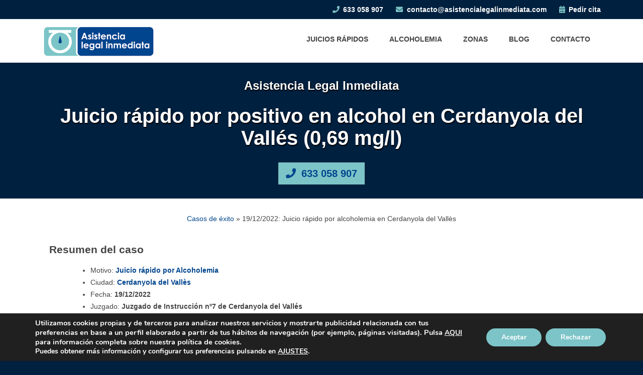

--- FILE ---
content_type: text/html; charset=UTF-8
request_url: https://asistencialegalinmediata.com/casos-exito/cerdanyola-del-valles-2022-12-19/
body_size: 10895
content:
<!doctype html><html lang="es"><head><meta charset="UTF-8"><meta name="viewport" content="width=device-width, initial-scale=1"><link rel="profile" href="https://gmpg.org/xfn/11"><meta name='robots' content='index, follow, max-image-preview:large, max-snippet:-1, max-video-preview:-1' /><link media="all" href="https://asistencialegalinmediata.com/wp-content/cache/autoptimize/css/autoptimize_557b51a1e561ce8cb221b76cfef246c2.css" rel="stylesheet"><title>Juicio Rápido por alcoholemia en Cerdanyola del Vallés (0,69 mg/l)</title><meta name="description" content="Conseguimos para nuestro cliente una reducción de la pena solicitada tras ser denunciado por alcoholemia en Cerdanyola del Vallés." /><link rel="canonical" href="https://asistencialegalinmediata.com/casos-exito/cerdanyola-del-valles-2022-12-19/" /><meta property="og:locale" content="es_ES" /><meta property="og:type" content="article" /><meta property="og:title" content="Juicio Rápido por alcoholemia en Cerdanyola del Vallés (0,69 mg/l)" /><meta property="og:description" content="Conseguimos para nuestro cliente una reducción de la pena solicitada tras ser denunciado por alcoholemia en Cerdanyola del Vallés." /><meta property="og:url" content="https://asistencialegalinmediata.com/casos-exito/cerdanyola-del-valles-2022-12-19/" /><meta property="og:site_name" content="Asistencia Legal Inmediata" /><meta property="article:modified_time" content="2023-04-27T11:13:10+00:00" /><meta name="twitter:card" content="summary_large_image" /><meta name="twitter:label1" content="Tiempo de lectura" /><meta name="twitter:data1" content="2 minutos" /> <script type="application/ld+json" class="yoast-schema-graph">{"@context":"https://schema.org","@graph":[{"@type":"WebPage","@id":"https://asistencialegalinmediata.com/casos-exito/cerdanyola-del-valles-2022-12-19/","url":"https://asistencialegalinmediata.com/casos-exito/cerdanyola-del-valles-2022-12-19/","name":"Juicio Rápido por alcoholemia en Cerdanyola del Vallés (0,69 mg/l)","isPartOf":{"@id":"https://asistencialegalinmediata.com/#website"},"datePublished":"2022-12-22T18:16:32+00:00","dateModified":"2023-04-27T11:13:10+00:00","description":"Conseguimos para nuestro cliente una reducción de la pena solicitada tras ser denunciado por alcoholemia en Cerdanyola del Vallés.","breadcrumb":{"@id":"https://asistencialegalinmediata.com/casos-exito/cerdanyola-del-valles-2022-12-19/#breadcrumb"},"inLanguage":"es","potentialAction":[{"@type":"ReadAction","target":["https://asistencialegalinmediata.com/casos-exito/cerdanyola-del-valles-2022-12-19/"]}]},{"@type":"BreadcrumbList","@id":"https://asistencialegalinmediata.com/casos-exito/cerdanyola-del-valles-2022-12-19/#breadcrumb","itemListElement":[{"@type":"ListItem","position":1,"name":"Casos de éxito","item":"https://asistencialegalinmediata.com/casos-exito/"},{"@type":"ListItem","position":2,"name":"Juicio rápido por positivo en alcohol en Cerdanyola del Vallés (0,69 mg/l)"}]},{"@type":"WebSite","@id":"https://asistencialegalinmediata.com/#website","url":"https://asistencialegalinmediata.com/","name":"Asistencia Legal Inmediata","description":"Abogados especialistas en Juicios Rápidos","publisher":{"@id":"https://asistencialegalinmediata.com/#organization"},"potentialAction":[{"@type":"SearchAction","target":{"@type":"EntryPoint","urlTemplate":"https://asistencialegalinmediata.com/?s={search_term_string}"},"query-input":{"@type":"PropertyValueSpecification","valueRequired":true,"valueName":"search_term_string"}}],"inLanguage":"es"},{"@type":"Organization","@id":"https://asistencialegalinmediata.com/#organization","name":"Asistencia Legal Inmediata","url":"https://asistencialegalinmediata.com/","logo":{"@type":"ImageObject","inLanguage":"es","@id":"https://asistencialegalinmediata.com/#/schema/logo/image/","url":"https://asistencialegalinmediata.com/wp-content/uploads/2020/10/asistencia-legal-inmediata.png","contentUrl":"https://asistencialegalinmediata.com/wp-content/uploads/2020/10/asistencia-legal-inmediata.png","width":225,"height":65,"caption":"Asistencia Legal Inmediata"},"image":{"@id":"https://asistencialegalinmediata.com/#/schema/logo/image/"}}]}</script> <link rel='dns-prefetch' href='//cdnjs.cloudflare.com' /><link rel="alternate" title="oEmbed (JSON)" type="application/json+oembed" href="https://asistencialegalinmediata.com/wp-json/oembed/1.0/embed?url=https%3A%2F%2Fasistencialegalinmediata.com%2Fcasos-exito%2Fcerdanyola-del-valles-2022-12-19%2F" /><link rel="alternate" title="oEmbed (XML)" type="text/xml+oembed" href="https://asistencialegalinmediata.com/wp-json/oembed/1.0/embed?url=https%3A%2F%2Fasistencialegalinmediata.com%2Fcasos-exito%2Fcerdanyola-del-valles-2022-12-19%2F&#038;format=xml" /><link rel='stylesheet' id='font-awesome-css' href='https://cdnjs.cloudflare.com/ajax/libs/font-awesome/5.12.1/css/all.min.css?ver=6.9' type='text/css' media='all' /> <script type="text/javascript" src="https://asistencialegalinmediata.com/wp-includes/js/jquery/jquery.min.js?ver=3.7.1" id="jquery-core-js"></script> <link rel="https://api.w.org/" href="https://asistencialegalinmediata.com/wp-json/" /><link rel="alternate" title="JSON" type="application/json" href="https://asistencialegalinmediata.com/wp-json/wp/v2/casos-exito/6156" /><link rel="EditURI" type="application/rsd+xml" title="RSD" href="https://asistencialegalinmediata.com/xmlrpc.php?rsd" /><meta name="generator" content="WordPress 6.9" /><link rel='shortlink' href='https://asistencialegalinmediata.com/?p=6156' /> <script src="https://analytics.ahrefs.com/analytics.js" data-key="Z8R+P/gOPKjgUJlI4XevAw" async></script> <link rel="icon" href="https://asistencialegalinmediata.com/wp-content/uploads/2020/10/cropped-asistencia-legal-inmediata-icono-32x32.png" sizes="32x32" /><link rel="icon" href="https://asistencialegalinmediata.com/wp-content/uploads/2020/10/cropped-asistencia-legal-inmediata-icono-192x192.png" sizes="192x192" /><link rel="apple-touch-icon" href="https://asistencialegalinmediata.com/wp-content/uploads/2020/10/cropped-asistencia-legal-inmediata-icono-180x180.png" /><meta name="msapplication-TileImage" content="https://asistencialegalinmediata.com/wp-content/uploads/2020/10/cropped-asistencia-legal-inmediata-icono-270x270.png" /> <script type="application/ld+json">{
    "@context": "http://www.schema.org",
    "@type": "LegalService",
    "name": "Asistencia Legal Inmediata",
    "telephone": "633 058 907",
    "email": "contacto@asistencialegalinmediata.com",
    "url": "https://asistencialegalinmediata.com",
    "legalName": "Asistencia Legal Inmediata",
    "description": "Abogados especialistas en Juicios Rápidos",
    "priceRange": "€€€-€€€€",
    "address": {
        "@type": "PostalAddress",
        "streetAddress": "C/ Serrano 93, 3º E",
        "addressLocality": "Madrid",
        "addressRegion": "Comunidad de Madrid",
        "postalCode": "28006",
        "addressCountry": "ES"
    }
}</script> </head><body class="wp-singular casos-exito-template-default single single-casos-exito postid-6156 wp-custom-logo wp-theme-abbo_despachos wp-child-theme-asistencia_legal_inmediata no-sidebar"><div id="page" class="site"> <a class="skip-link screen-reader-text" href="#content">Skip to content</a><div id="content" class="site-content"><div id="masthead-hero"><header id="topheader"><div class="container"> <a class="phone" href="tel:"><i class="fa fa-phone"></i> 633 058 907</a> <a class="mail" href="mailto:contacto@asistencialegalinmediata.com"><i class="fa fa-envelope"></i> contacto@asistencialegalinmediata.com</a> <a class="appointment" href="/contacto/"><i class="fa fa-calendar-alt"></i> Pedir cita</a></div></header><header id="masthead" class="site-header"><div class="container"><div class="site-branding"> <a href="https://asistencialegalinmediata.com/" class="custom-logo-link" rel="home"><img width="225" height="65" src="https://asistencialegalinmediata.com/wp-content/uploads/2020/10/asistencia-legal-inmediata.png" class="custom-logo" alt="Asistencia Legal Inmediata" decoding="async" /></a></div><nav id="site-navigation" class="main-navigation"><div class="menu-toggle" aria-controls="primary-menu" aria-expanded="false"> <i class="fa fa-bars"></i> MENÚ</div><div class="menu-principal-container"><ul id="primary-menu" class="menu"><li id="menu-item-72" class="menu-item menu-item-type-post_type menu-item-object-page menu-item-has-children menu-item-72"><a href="https://asistencialegalinmediata.com/juicios-rapidos/">Juicios Rápidos</a><ul class="sub-menu"><li id="menu-item-494" class="menu-item menu-item-type-post_type menu-item-object-page menu-item-494"><a href="https://asistencialegalinmediata.com/juicios-rapidos/alcoholemia/">Alcoholemia</a></li><li id="menu-item-498" class="menu-item menu-item-type-post_type menu-item-object-page menu-item-498"><a href="https://asistencialegalinmediata.com/juicios-rapidos/hurto/">Hurto</a></li><li id="menu-item-499" class="menu-item menu-item-type-post_type menu-item-object-page menu-item-499"><a href="https://asistencialegalinmediata.com/juicios-rapidos/violencia-genero/">Violencia de Género</a></li><li id="menu-item-495" class="menu-item menu-item-type-post_type menu-item-object-page menu-item-495"><a href="https://asistencialegalinmediata.com/juicios-rapidos/amenazas/">Amenazas</a></li><li id="menu-item-496" class="menu-item menu-item-type-post_type menu-item-object-page menu-item-496"><a href="https://asistencialegalinmediata.com/juicios-rapidos/atentado-autoridad/">Atentado contra la Autoridad</a></li><li id="menu-item-497" class="menu-item menu-item-type-post_type menu-item-object-page menu-item-497"><a href="https://asistencialegalinmediata.com/juicios-rapidos/conducir-sin-carnet/">Conducción sin Carnet</a></li><li id="menu-item-766" class="menu-item menu-item-type-post_type menu-item-object-page menu-item-766"><a href="https://asistencialegalinmediata.com/juicios-rapidos/">Otros Juicios Rápidos</a></li></ul></li><li id="menu-item-2140" class="menu-item menu-item-type-post_type menu-item-object-page menu-item-has-children menu-item-2140"><a href="https://asistencialegalinmediata.com/juicios-rapidos/alcoholemia/">Alcoholemia</a><ul class="sub-menu"><li id="menu-item-2144" class="menu-item menu-item-type-post_type menu-item-object-page menu-item-2144"><a href="https://asistencialegalinmediata.com/juicios-rapidos/alcoholemia/madrid/">Abogados Alcoholemia Madrid</a></li><li id="menu-item-2307" class="menu-item menu-item-type-post_type menu-item-object-page menu-item-2307"><a href="https://asistencialegalinmediata.com/juicios-rapidos/alcoholemia/barcelona/">Abogados Alcoholemia Barcelona</a></li><li id="menu-item-6447" class="menu-item menu-item-type-post_type menu-item-object-page menu-item-6447"><a href="https://asistencialegalinmediata.com/juicios-rapidos/alcoholemia/valencia/">Abogados Alcoholemia Valencia</a></li><li id="menu-item-2935" class="menu-item menu-item-type-post_type menu-item-object-page menu-item-2935"><a href="https://asistencialegalinmediata.com/juicios-rapidos/alcoholemia/sevilla/">Abogados Alcoholemia Sevilla</a></li><li id="menu-item-6448" class="menu-item menu-item-type-post_type menu-item-object-page menu-item-6448"><a href="https://asistencialegalinmediata.com/juicios-rapidos/alcoholemia/malaga/">Abogados Alcoholemia Málaga</a></li><li id="menu-item-6449" class="menu-item menu-item-type-post_type menu-item-object-page menu-item-6449"><a href="https://asistencialegalinmediata.com/juicios-rapidos/alcoholemia/murcia/">Abogados Alcoholemia Murcia</a></li><li id="menu-item-2145" class="menu-item menu-item-type-post_type menu-item-object-page menu-item-2145"><a href="https://asistencialegalinmediata.com/zonas/">Otras zonas</a></li></ul></li><li id="menu-item-767" class="menu-item menu-item-type-post_type menu-item-object-page menu-item-has-children menu-item-767"><a href="https://asistencialegalinmediata.com/zonas/">Zonas</a><ul class="sub-menu"><li id="menu-item-769" class="menu-item menu-item-type-post_type menu-item-object-page menu-item-769"><a href="https://asistencialegalinmediata.com/zonas/madrid/">Madrid</a></li><li id="menu-item-2293" class="menu-item menu-item-type-post_type menu-item-object-page menu-item-2293"><a href="https://asistencialegalinmediata.com/zonas/barcelona/">Barcelona</a></li><li id="menu-item-5139" class="menu-item menu-item-type-post_type menu-item-object-page menu-item-5139"><a href="https://asistencialegalinmediata.com/zonas/valencia/">Valencia</a></li><li id="menu-item-2932" class="menu-item menu-item-type-post_type menu-item-object-page menu-item-2932"><a href="https://asistencialegalinmediata.com/zonas/sevilla/">Sevilla</a></li><li id="menu-item-6446" class="menu-item menu-item-type-post_type menu-item-object-page menu-item-6446"><a href="https://asistencialegalinmediata.com/zonas/malaga/">Málaga</a></li><li id="menu-item-2934" class="menu-item menu-item-type-post_type menu-item-object-page menu-item-2934"><a href="https://asistencialegalinmediata.com/zonas/murcia/">Murcia</a></li><li id="menu-item-773" class="menu-item menu-item-type-post_type menu-item-object-page menu-item-773"><a href="https://asistencialegalinmediata.com/zonas/">Otras zonas</a></li></ul></li><li id="menu-item-18" class="menu-item menu-item-type-post_type menu-item-object-page current_page_parent menu-item-18"><a href="https://asistencialegalinmediata.com/blog/">Blog</a></li><li id="menu-item-19" class="menu-item menu-item-type-post_type menu-item-object-page menu-item-19"><a href="https://asistencialegalinmediata.com/contacto/">Contacto</a></li></ul></div></nav></div></header><header id="page-header-base"><div class="wrapper"><div class="container"><h2>Asistencia Legal Inmediata</h2><h1>Juicio rápido por positivo en alcohol en Cerdanyola del Vallés (0,69 mg/l)</h1><div class="base-cta"> <a href="tel:" rel="nofollow"> <i class="fa fa-phone"></i> 633 058 907 </a></div></div></div></header></div><div id="primary" class="content-area"><main id="main" class="site-main"><div class="container"><article id="post-6156" class="post-6156 casos-exito type-casos-exito status-publish hentry delitos-alcoholemia ciudades-cerdanyola-del-valles"><div class="container"><div id="breadcrumbs"> <span> <span> <a href="https://asistencialegalinmediata.com/casos-exito/">Casos de éxito</a> » <span class="breadcrumb_last" aria-current="page">19/12/2022: Juicio rápido por alcoholemia en Cerdanyola del Vallès</span> </span> </span></div><div class="entry-content"><div class="content"><h2>Resumen del caso</h2><ul id="resumen"><li>Motivo: <b><a href='https://asistencialegalinmediata.com/juicios-rapidos/alcoholemia/'>Juicio rápido por Alcoholemia</a></b></li><li>Ciudad: <b><a href='https://asistencialegalinmediata.com/zonas/cerdanyola-del-valles/'>Cerdanyola del Vallès</a></b></li><li>Fecha: <b>19/12/2022</b></li><li>Juzgado: <b>Juzgado de Instrucción nº7 de Cerdanyola del Vallés</b></li><li>Sentencia: <b>109/2022</b></li><li>Resultado: <b>Reducción de pena en conformidad</b></li></ul><p>En el caso de éxito que a continuación les detallamos, ayudamos a una clienta en la provincia de <a href="https://asistencialegalinmediata.com/zonas/barcelona/">Barcelona</a>. Concretamente, ella se puso en contacto con nuestros servicios después de recibir una citación para un <strong>juicio rápido en <a href="https://asistencialegalinmediata.com/zonas/cerdanyola-del-valles/">Cerdanyola del Vallès</a></strong>. El motivo de la vista era que apenas unos días antes<strong> había sido sorprendida conduciendo su vehículo bajo los efectos del alcohol</strong> y por ello se enfrentaba a un <a href="https://asistencialegalinmediata.com/blog/juicio-rapido-delitos-seguridad-vial/">delito contra la seguridad vial</a>.</p><p>Para preparar la estrategia de defensa y decidir cómo enfocar el juicio, examinamos el <a href="https://asistencialegalinmediata.com/blog/atestado-policial/">atestado policial</a>. En él pudimos comprobar que nuestra clienta iba el día 18 de diciembre de 2022 conduciendo su vehículo entre las 3.30 y 3.50 horas de la madrugada por la localidad de Ripollet. En ese lapso de tiempo, la Policía le sorprendió en un control policial y le sometió a una <a href="https://asistencialegalinmediata.com/blog/prueba-alcoholemia/">prueba de alcoholemia</a>. En los test realizados con un <a href="https://asistencialegalinmediata.com/blog/diferencia-alcoholimetro-etilometro/">etilómetro</a> debidamente homologado nuestra clienta arrojó un resultado inicial de 0,74 miligramos por litro de aire espirado. 15 minutos después se le repitió la prueba y el resultado bajó hasta los 0,69 mg/l.</p><p>Por ello el Ministerio Fiscal solicitaba una propuesta de sanción de:</p><ul><li>Un año y un día de privación del derecho a conducir vehículos a motor y ciclomotores.</li><li>31 días de trabajos en beneficio de la comunidad.</li><li>El pago de las costas procesales.</li></ul><h2>Sentencia de conformidad y reducción de un tercio de condena</h2><p>Después de comprobar lo contundentes que eran las pruebas que la acusación presentaba contra nuestra clienta, decidimos conjuntamente que <strong>la mejor opción era presentar conformidad con los hechos</strong> y lograr una rebaja de un tercio de la propuesta inicial de condena. Así lo establece la Ley de Enjuiciamiento Criminal en su artículo 787 y así lo decidimos.</p><p>De esta manera, nuestra clienta recibió una condena final por este <a href="https://asistencialegalinmediata.com/blog/delito-alcoholemia/">delito de alcoholemia</a> de:</p><ul><li>Ocho meses de <a href="https://asistencialegalinmediata.com/blog/retirada-carnet-conducir/">privación del derecho a conducir vehículos a motor y ciclomotores.</a></li><li>27 días de <a href="https://asistencialegalinmediata.com/blog/pena-trabajos-beneficio-comunidad/">trabajos en beneficio de la comunidad</a>.</li><li>El pago de las costas procesales.</li></ul><p>Así se hizo saber en la <a href="https://asistencialegalinmediata.com/blog/sentencia-conformidad/">sentencia de conformidad</a> nº10/2022 del Juzgado de Instrucción nº7 de Cerdanyola del Vallès.</p><div class="blog_cta"><p class="title">Podemos ayudarle</p><p class="content">Somos <a href="https://asistencialegalinmediata.com/juicios-rapidos/alcoholemia/cerdanyola-del-valles/"><strong>abogados especialistas en juicios rápidos por alcoholemia en Cerdanyola del Vallès</strong></a>. Si necesita un despacho con amplia experiencia en Derecho Procesal Penal, contacte con nosotros e <strong>infórmese sin compromiso</strong>.</p> <a class="cta" href="/contacto/">Contacte con nosotros</a></div></div></div></div></article></div></main></div><section id="advantages"><div class="container"><h5> ¿Por qué debería escogernos?</h5><div class="advantage"> <i class="fas fa-handshake"></i> <span class="text"> Atención personalizada </span></div><div class="advantage"> <i class="fas fa-user-tie"></i> <span class="text"> Expertos en Penal </span></div><div class="advantage"> <i class="fas fa-euro-sign"></i> <span class="text"> Facilidades de pago </span></div><div class="advantage"> <i class="fas fa-stopwatch"></i> <span class="text"> Rápida respuesta </span></div></div></section><section id="call-us"><div class="container"><h5> Concertar cita</h5><div class="text"> Puede llamarnos al <a href="tel:"><i class="fa fa-phone"></i> 633 058 907</a> o rellenar nuestro formulario de contacto para que nos pongamos en contacto con usted.</div><div class="contact-form"><div class="cta-container"> <a href="/contacto/" class="cta"> Contacte con nosotros </a></div></div></div></section></div><footer id="footer" class="site-footer"><div class="container"><div class="block block1"><h4>Sede central</h4><div class="address"><div> <span>C/ Serrano 93, 3º E</span> <span>28006, Madrid</span> <span>Comunidad de Madrid, España</span></div></div></div><div class="block block2"><h4>Contacto</h4><div class="contact"><div> <span><a href="/contacto/">Formulario de contacto</a></span> <span><a href="tel:">633 058 907</a></span> <span><a href="mailto:contacto@asistencialegalinmediata.com">contacto@asistencialegalinmediata.com</a></span></div></div></div><div class="block block3"><h4>Enlaces</h4><div class="menu-footer-menu-container"><ul id="menu-footer-menu" class="menu"><li id="menu-item-1219" class="menu-item menu-item-type-post_type_archive menu-item-object-casos-exito menu-item-1219"><a href="https://asistencialegalinmediata.com/casos-exito/">Casos</a></li><li id="menu-item-482" class="menu-item menu-item-type-post_type menu-item-object-page menu-item-482"><a href="https://asistencialegalinmediata.com/aviso-legal/">Aviso Legal</a></li><li id="menu-item-486" class="menu-item menu-item-type-post_type menu-item-object-page menu-item-486"><a href="https://asistencialegalinmediata.com/politica-de-privacidad/">Política de Privacidad</a></li><li id="menu-item-488" class="menu-item menu-item-type-post_type menu-item-object-page menu-item-488"><a href="https://asistencialegalinmediata.com/politica-de-cookies/">Política de Cookies</a></li></ul></div></div></div></footer></div> <script type="speculationrules">{"prefetch":[{"source":"document","where":{"and":[{"href_matches":"/*"},{"not":{"href_matches":["/wp-*.php","/wp-admin/*","/wp-content/uploads/*","/wp-content/*","/wp-content/plugins/*","/wp-content/themes/asistencia_legal_inmediata/*","/wp-content/themes/abbo_despachos/*","/*\\?(.+)"]}},{"not":{"selector_matches":"a[rel~=\"nofollow\"]"}},{"not":{"selector_matches":".no-prefetch, .no-prefetch a"}}]},"eagerness":"conservative"}]}</script> <aside id="moove_gdpr_cookie_info_bar" class="moove-gdpr-info-bar-hidden moove-gdpr-align-center moove-gdpr-dark-scheme gdpr_infobar_postion_bottom" aria-label="Banner de cookies RGPD" style="display: none;"><div class="moove-gdpr-info-bar-container"><div class="moove-gdpr-info-bar-content"><div class="moove-gdpr-cookie-notice"><p><span style="font-size: 11pt">Utilizamos cookies propias y de terceros para analizar nuestros servicios y mostrarte publicidad relacionada con tus preferencias en base a un perfil elaborado a partir de tus hábitos de navegación (por ejemplo, páginas visitadas). Pulsa </span><a href="https://asistencialegalinmediata.com/politica-de-cookies/">AQUI</a><span style="font-size: 11pt"> para información completa sobre nuestra política de cookies.</span></p><p>Puedes obtener más información y configurar tus preferencias pulsando en <button  aria-haspopup="true" data-href="#moove_gdpr_cookie_modal" class="change-settings-button">AJUSTES</button>.</p></div><div class="moove-gdpr-button-holder"> <button class="mgbutton moove-gdpr-infobar-allow-all gdpr-fbo-0" aria-label="Aceptar" >Aceptar</button> <button class="mgbutton moove-gdpr-infobar-reject-btn gdpr-fbo-1 "  aria-label="Rechazar">Rechazar</button></div></div></div></aside>  <script type="text/javascript">jQuery(".terms-and-conditions-more").on('click', function() {
                displayPrivacyText();
            }
        );

        function displayPrivacyText() {
            jQuery('.terms-and-conditions-hidden').show();
            jQuery('.terms-and-conditions-more').remove();
        }</script> <script type="text/javascript" src="https://asistencialegalinmediata.com/wp-includes/js/dist/hooks.min.js?ver=dd5603f07f9220ed27f1" id="wp-hooks-js"></script> <script type="text/javascript" src="https://asistencialegalinmediata.com/wp-includes/js/dist/i18n.min.js?ver=c26c3dc7bed366793375" id="wp-i18n-js"></script> <script type="text/javascript" id="wp-i18n-js-after">wp.i18n.setLocaleData( { 'text direction\u0004ltr': [ 'ltr' ] } );
//# sourceURL=wp-i18n-js-after</script> <script type="text/javascript" id="contact-form-7-js-translations">( function( domain, translations ) {
	var localeData = translations.locale_data[ domain ] || translations.locale_data.messages;
	localeData[""].domain = domain;
	wp.i18n.setLocaleData( localeData, domain );
} )( "contact-form-7", {"translation-revision-date":"2025-12-01 15:45:40+0000","generator":"GlotPress\/4.0.3","domain":"messages","locale_data":{"messages":{"":{"domain":"messages","plural-forms":"nplurals=2; plural=n != 1;","lang":"es"},"This contact form is placed in the wrong place.":["Este formulario de contacto est\u00e1 situado en el lugar incorrecto."],"Error:":["Error:"]}},"comment":{"reference":"includes\/js\/index.js"}} );
//# sourceURL=contact-form-7-js-translations</script> <script type="text/javascript" id="contact-form-7-js-before">var wpcf7 = {
    "api": {
        "root": "https:\/\/asistencialegalinmediata.com\/wp-json\/",
        "namespace": "contact-form-7\/v1"
    },
    "cached": 1
};
//# sourceURL=contact-form-7-js-before</script> <script type="text/javascript" id="moove_gdpr_frontend-js-extra">var moove_frontend_gdpr_scripts = {"ajaxurl":"https://asistencialegalinmediata.com/wp-admin/admin-ajax.php","post_id":"6156","plugin_dir":"https://asistencialegalinmediata.com/wp-content/plugins/gdpr-cookie-compliance","show_icons":"all","is_page":"","ajax_cookie_removal":"false","strict_init":"2","enabled_default":{"strict":2,"third_party":0,"advanced":0,"performance":0,"preference":0},"geo_location":"false","force_reload":"false","is_single":"1","hide_save_btn":"false","current_user":"0","cookie_expiration":"365","script_delay":"2000","close_btn_action":"1","close_btn_rdr":"","scripts_defined":"{\"cache\":true,\"header\":\"\",\"body\":\"\",\"footer\":\"\",\"thirdparty\":{\"header\":\"\u003C!-- Google Tag Manager --\u003E\\r\\n\u003Cscript data-gdpr\u003E(function(w,d,s,l,i){w[l]=w[l]||[];w[l].push({'gtm.start':\\r\\n            new Date().getTime(),event:'gtm.js'});var f=d.getElementsByTagName(s)[0],\\r\\n        j=d.createElement(s),dl=l!='dataLayer'?'&l='+l:'';j.async=true;j.src=\\r\\n        'https:\\/\\/www.googletagmanager.com\\/gtm.js?id='+i+dl;f.parentNode.insertBefore(j,f);\\r\\n    })(window,document,'script','dataLayer','GTM-NJKHWC2');\u003C\\/script\u003E\\r\\n\u003C!-- End Google Tag Manager --\u003E\\r\\n\u003C!-- Google Tag Manager (noscript) --\u003E\\r\\n\u003Cnoscript\u003E\u003Ciframe src=\\\"https:\\/\\/www.googletagmanager.com\\/ns.html?id='GTM-NJKHWC2'\\\" height=\\\"0\\\" width=\\\"0\\\" style=\\\"display:none;visibility:hidden\\\"\u003E\u003C\\/iframe\u003E\u003C\\/noscript\u003E\\r\\n\u003C!-- End Google Tag Manager (noscript) --\u003E\",\"body\":\"\",\"footer\":\"\"},\"strict\":{\"header\":\"\",\"body\":\"\",\"footer\":\"\"},\"advanced\":{\"header\":\"\",\"body\":\"\",\"footer\":\"\"}}","gdpr_scor":"true","wp_lang":"","wp_consent_api":"false","gdpr_nonce":"ba1a6145f0"};
//# sourceURL=moove_gdpr_frontend-js-extra</script> <script type="text/javascript" id="moove_gdpr_frontend-js-after">var gdpr_consent__strict = "true"
var gdpr_consent__thirdparty = "false"
var gdpr_consent__advanced = "false"
var gdpr_consent__performance = "false"
var gdpr_consent__preference = "false"
var gdpr_consent__cookies = "strict"
//# sourceURL=moove_gdpr_frontend-js-after</script> <script id="wp-emoji-settings" type="application/json">{"baseUrl":"https://s.w.org/images/core/emoji/17.0.2/72x72/","ext":".png","svgUrl":"https://s.w.org/images/core/emoji/17.0.2/svg/","svgExt":".svg","source":{"concatemoji":"https://asistencialegalinmediata.com/wp-includes/js/wp-emoji-release.min.js?ver=6.9"}}</script> <script type="module">/*! This file is auto-generated */
const a=JSON.parse(document.getElementById("wp-emoji-settings").textContent),o=(window._wpemojiSettings=a,"wpEmojiSettingsSupports"),s=["flag","emoji"];function i(e){try{var t={supportTests:e,timestamp:(new Date).valueOf()};sessionStorage.setItem(o,JSON.stringify(t))}catch(e){}}function c(e,t,n){e.clearRect(0,0,e.canvas.width,e.canvas.height),e.fillText(t,0,0);t=new Uint32Array(e.getImageData(0,0,e.canvas.width,e.canvas.height).data);e.clearRect(0,0,e.canvas.width,e.canvas.height),e.fillText(n,0,0);const a=new Uint32Array(e.getImageData(0,0,e.canvas.width,e.canvas.height).data);return t.every((e,t)=>e===a[t])}function p(e,t){e.clearRect(0,0,e.canvas.width,e.canvas.height),e.fillText(t,0,0);var n=e.getImageData(16,16,1,1);for(let e=0;e<n.data.length;e++)if(0!==n.data[e])return!1;return!0}function u(e,t,n,a){switch(t){case"flag":return n(e,"\ud83c\udff3\ufe0f\u200d\u26a7\ufe0f","\ud83c\udff3\ufe0f\u200b\u26a7\ufe0f")?!1:!n(e,"\ud83c\udde8\ud83c\uddf6","\ud83c\udde8\u200b\ud83c\uddf6")&&!n(e,"\ud83c\udff4\udb40\udc67\udb40\udc62\udb40\udc65\udb40\udc6e\udb40\udc67\udb40\udc7f","\ud83c\udff4\u200b\udb40\udc67\u200b\udb40\udc62\u200b\udb40\udc65\u200b\udb40\udc6e\u200b\udb40\udc67\u200b\udb40\udc7f");case"emoji":return!a(e,"\ud83e\u1fac8")}return!1}function f(e,t,n,a){let r;const o=(r="undefined"!=typeof WorkerGlobalScope&&self instanceof WorkerGlobalScope?new OffscreenCanvas(300,150):document.createElement("canvas")).getContext("2d",{willReadFrequently:!0}),s=(o.textBaseline="top",o.font="600 32px Arial",{});return e.forEach(e=>{s[e]=t(o,e,n,a)}),s}function r(e){var t=document.createElement("script");t.src=e,t.defer=!0,document.head.appendChild(t)}a.supports={everything:!0,everythingExceptFlag:!0},new Promise(t=>{let n=function(){try{var e=JSON.parse(sessionStorage.getItem(o));if("object"==typeof e&&"number"==typeof e.timestamp&&(new Date).valueOf()<e.timestamp+604800&&"object"==typeof e.supportTests)return e.supportTests}catch(e){}return null}();if(!n){if("undefined"!=typeof Worker&&"undefined"!=typeof OffscreenCanvas&&"undefined"!=typeof URL&&URL.createObjectURL&&"undefined"!=typeof Blob)try{var e="postMessage("+f.toString()+"("+[JSON.stringify(s),u.toString(),c.toString(),p.toString()].join(",")+"));",a=new Blob([e],{type:"text/javascript"});const r=new Worker(URL.createObjectURL(a),{name:"wpTestEmojiSupports"});return void(r.onmessage=e=>{i(n=e.data),r.terminate(),t(n)})}catch(e){}i(n=f(s,u,c,p))}t(n)}).then(e=>{for(const n in e)a.supports[n]=e[n],a.supports.everything=a.supports.everything&&a.supports[n],"flag"!==n&&(a.supports.everythingExceptFlag=a.supports.everythingExceptFlag&&a.supports[n]);var t;a.supports.everythingExceptFlag=a.supports.everythingExceptFlag&&!a.supports.flag,a.supports.everything||((t=a.source||{}).concatemoji?r(t.concatemoji):t.wpemoji&&t.twemoji&&(r(t.twemoji),r(t.wpemoji)))});
//# sourceURL=https://asistencialegalinmediata.com/wp-includes/js/wp-emoji-loader.min.js</script>  <dialog id="moove_gdpr_cookie_modal" class="gdpr_lightbox-hide" aria-modal="true" aria-label="Pantalla de ajustes RGPD"><div class="moove-gdpr-modal-content moove-clearfix logo-position-left moove_gdpr_modal_theme_v1"> <button class="moove-gdpr-modal-close" autofocus aria-label="Cerrar los ajustes de cookies RGPD"> <span class="gdpr-sr-only">Cerrar los ajustes de cookies RGPD</span> <span class="gdpr-icon moovegdpr-arrow-close"></span> </button><div class="moove-gdpr-modal-left-content"><div class="moove-gdpr-company-logo-holder"> <img src="https://asistencialegalinmediata.com/wp-content/plugins/gdpr-cookie-compliance/dist/images/gdpr-logo.png" alt="Asistencia Legal Inmediata"   width="350"  height="233"  class="img-responsive" /></div><ul id="moove-gdpr-menu"><li class="menu-item-on menu-item-privacy_overview menu-item-selected"> <button data-href="#privacy_overview" class="moove-gdpr-tab-nav" aria-label="Resumen de privacidad"> <span class="gdpr-nav-tab-title">Resumen de privacidad</span> </button></li><li class="menu-item-strict-necessary-cookies menu-item-off"> <button data-href="#strict-necessary-cookies" class="moove-gdpr-tab-nav" aria-label="Cookies necesarias (Técnicas y de Personalización)"> <span class="gdpr-nav-tab-title">Cookies necesarias (Técnicas y de Personalización)</span> </button></li><li class="menu-item-off menu-item-third_party_cookies"> <button data-href="#third_party_cookies" class="moove-gdpr-tab-nav" aria-label="Cookies analíticas"> <span class="gdpr-nav-tab-title">Cookies analíticas</span> </button></li><li class="menu-item-moreinfo menu-item-off"> <button data-href="#cookie_policy_modal" class="moove-gdpr-tab-nav" aria-label="Política de cookies"> <span class="gdpr-nav-tab-title">Política de cookies</span> </button></li></ul><div class="moove-gdpr-branding-cnt"></div></div><div class="moove-gdpr-modal-right-content"><div class="moove-gdpr-modal-title"></div><div class="main-modal-content"><div class="moove-gdpr-tab-content"><div id="privacy_overview" class="moove-gdpr-tab-main"> <span class="tab-title">Resumen de privacidad</span><div class="moove-gdpr-tab-main-content"><p>Esta web utiliza cookies para que podamos ofrecerte la mejor experiencia de usuario posible. La información de las cookies se almacena en tu navegador y realiza funciones tales como reconocerte cuando vuelves a nuestra web o ayudar a nuestro equipo a comprender qué secciones de la web encuentras más interesantes y útiles.</p></div></div><div id="strict-necessary-cookies" class="moove-gdpr-tab-main" style="display:none"> <span class="tab-title">Cookies necesarias (Técnicas y de Personalización)</span><div class="moove-gdpr-tab-main-content"><p>Las cookies necesarias ayudan a hacer una página web utilizable activando funciones básicas como la navegación en la página y el acceso a áreas seguras de la página web. La página web no puede funcionar adecuadamente sin estas cookies. Usamos estas cookies:</p><table width="425"><tbody><tr><td width="80"><strong>Nombre</strong></td><td width="80"><strong>Tipo</strong></td><td width="80"><strong>Origen</strong></td><td width="80"><strong>Duración</strong></td><td width="105"><strong>Proposito</strong></td></tr><tr><td>rc::c</td><td>Técnica</td><td>Google</td><td>Sesión</td><td width="105">Se usa para distinguir entre humanos y bots</td></tr><tr><td width="80">moove_ gdpr_ popup</td><td width="80">Plugin Compliance</td><td width="80">Cookie Plugin GDPR</td><td width="80">1 año</td><td width="105">Cookie técnica que contiene el valor de si se han aceptado la instalación de</td></tr></tbody></table><div class="moove-gdpr-status-bar gdpr-checkbox-disabled checkbox-selected"><div class="gdpr-cc-form-wrap"><div class="gdpr-cc-form-fieldset"> <label class="cookie-switch" for="moove_gdpr_strict_cookies"> <span class="gdpr-sr-only">Activar o desactivar las cookies</span> <input type="checkbox" aria-label="Cookies necesarias (Técnicas y de Personalización)" disabled checked="checked"  value="check" name="moove_gdpr_strict_cookies" id="moove_gdpr_strict_cookies"> <span class="cookie-slider cookie-round gdpr-sr" data-text-enable="Activadas" data-text-disabled="Desactivadas"> <span class="gdpr-sr-label"> <span class="gdpr-sr-enable">Activadas</span> <span class="gdpr-sr-disable">Desactivadas</span> </span> </span> </label></div></div></div></div></div><div id="third_party_cookies" class="moove-gdpr-tab-main" style="display:none"> <span class="tab-title">Cookies analíticas</span><div class="moove-gdpr-tab-main-content"><p>Esta web utiliza Google Analytics para recopilar información anónima tal como el número de visitantes del sitio, o las páginas más populares.</p><p>El usuario podrá excluir su actividad individual mediante el sistema de exclusión facilitado por <a href="http://tools.google.com/dlpage/gaoptout" target="_blank" rel="noopener">Google Analytics </a>.</p><table width="545"><tbody><tr><td width="80"><strong>Nombre</strong></td><td width="80"><strong>Tipo</strong></td><td width="80"><strong>Origen</strong></td><td width="80"><strong>Duración</strong></td><td width="112"><strong>Proposito</strong></td></tr><tr><td>Collect</td><td>Analítica</td><td>Google</td><td>Sesión</td><td width="112">Se usa para enviar datos a Google Analytics sobre el dispositivo del visitante y su comportamiento</td></tr><tr><td>_ga</td><td>Analítica</td><td>Google</td><td>2 años</td><td width="112">Registra una identificación única que se utiliza para generar datos estadísticos acerca de cómo utiliza el visitante el sitio web.</td></tr><tr><td width="80">_gat</td><td width="80">Analítica</td><td width="80">Google</td><td width="80">1 día</td><td width="112">Utilizado por Google Analytics para controlar la tasa de peticiones</td></tr><tr><td width="80">_gid</td><td width="80">Analítica</td><td width="80">Google</td><td width="80">1 día</td><td width="112">Registra una identificación única que se utiliza para generar datos estadísticos acerca de cómo utiliza el visitante el sitio web.</td></tr></tbody></table><p>&nbsp;</p><ul><li>De complementos de Google: Esta Web, hace uso de complementos externos de Google. Su uso implica la remisión de cookies. También hace uso del complemento Google Maps para visualizar ubicaciones geográficas (nuestras oficinas u otras localizaciones).En algunas partes de la web se pueden mostrar vídeos incrustados de Youtube. Las cookies implementadas por Google en cualquier página que incluya un vídeo de Youtube se usan para medir el número y el comportamiento de los usuarios de YouTube, incluyendo la información que vincula la visita a nuestro Sitio Web con su cuenta de Google en el caso de tener activa una sesión.</li></ul><table width="545"><tbody><tr><td width="146"><strong>Nombre</strong></td><td width="88"><strong>Tipo</strong></td><td width="88"><strong>Origen</strong></td><td width="88"><strong>Duración</strong></td><td width="123"><strong>Proposito</strong></td></tr><tr><td>CGIC</td><td>Analítica</td><td>Google</td><td>6 meses</td><td width="123">Se usa para activar las funcionalidades de Google</td></tr><tr><td>OGPC, APISID, HSID</p><p>SAPISID,SID,SSID</td><td>Analíticas</td><td>Google</td><td>2 años</td><td width="123">Cookies utilizada para fines publicitarios. La información obtenida se utiliza para medir el rendimiento de los anuncios en el sitio web.</td></tr><tr><td width="146">ANID</td><td width="88">Analítica</td><td width="88">Google</td><td width="88">1 año</td><td width="123">Cookies utilizada para fines publicitarios. La información obtenida se utiliza para medir el rendimiento de los anuncios en el sitio web.</td></tr><tr><td width="146">SIDCC</td><td width="88">Analítica</td><td width="88">Google</td><td width="88">3 meses</td><td width="123">Cookies utilizada para fines publicitarios. La información obtenida se utiliza para medir el rendimiento de los anuncios en el sitio web.</td></tr><tr><td width="146">DV</td><td width="88">Analítica</td><td width="88">Google</td><td width="88">15 minutos</td><td width="123">Cookie utilizada por Google para extraer información anónima sobre la navegación.</td></tr><tr><td width="146">NID</td><td width="88">Analítica</td><td width="88">Google</td><td width="88">6 meses</td><td width="123">Cookie utilizada por Google para recordar las preferencias del usuario.</td></tr></tbody></table><div class="moove-gdpr-status-bar"><div class="gdpr-cc-form-wrap"><div class="gdpr-cc-form-fieldset"> <label class="cookie-switch" for="moove_gdpr_performance_cookies"> <span class="gdpr-sr-only">Activar o desactivar las cookies</span> <input type="checkbox" aria-label="Cookies analíticas" value="check" name="moove_gdpr_performance_cookies" id="moove_gdpr_performance_cookies" > <span class="cookie-slider cookie-round gdpr-sr" data-text-enable="Activadas" data-text-disabled="Desactivadas"> <span class="gdpr-sr-label"> <span class="gdpr-sr-enable">Activadas</span> <span class="gdpr-sr-disable">Desactivadas</span> </span> </span> </label></div></div></div></div></div><div id="cookie_policy_modal" class="moove-gdpr-tab-main" style="display:none"> <span class="tab-title">Política de cookies</span><div class="moove-gdpr-tab-main-content"><p>Más información sobre nuestra <a href="https://asistencialegalinmediata.com/politica-de-cookies/" target="_blank" rel="noopener">política de cookies</a></p></div></div></div></div><div class="moove-gdpr-modal-footer-content"><div class="moove-gdpr-button-holder"> <button class="mgbutton moove-gdpr-modal-allow-all button-visible" aria-label="Activar todo">Activar todo</button> <button class="mgbutton moove-gdpr-modal-save-settings button-visible" aria-label="Guardar cambios">Guardar cambios</button></div></div></div><div class="moove-clearfix"></div></div> </dialog>  <script defer src="https://asistencialegalinmediata.com/wp-content/cache/autoptimize/js/autoptimize_88414afeaafdcbb322b5844a9ce0a47e.js"></script></body></html>
<!-- Dynamic page generated in 0.257 seconds. -->
<!-- Cached page generated by WP-Super-Cache on 2026-01-17 07:09:49 -->

<!-- Compression = gzip -->